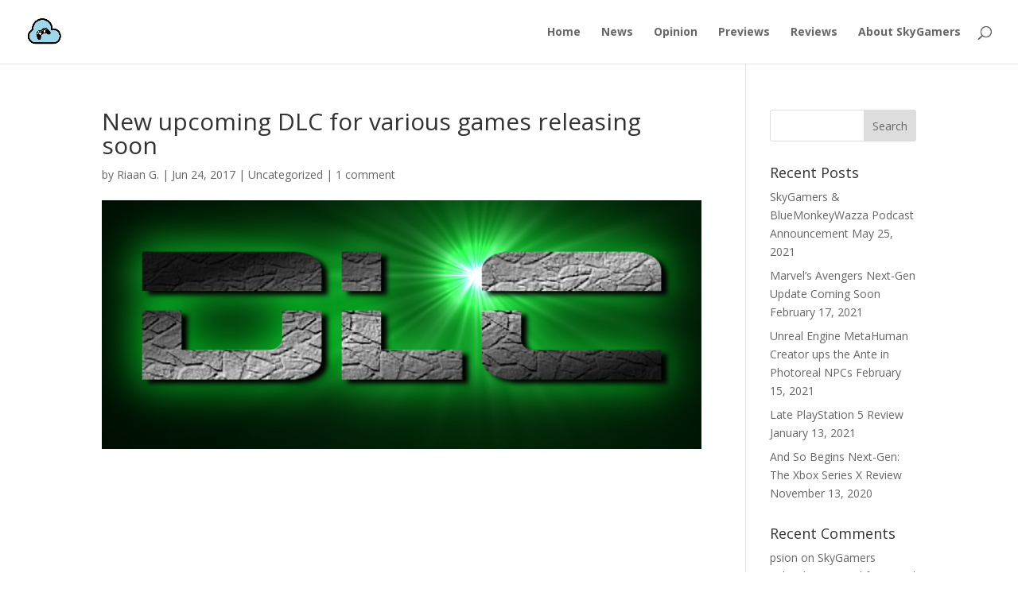

--- FILE ---
content_type: text/html; charset=utf-8
request_url: https://www.google.com/recaptcha/api2/anchor?ar=1&k=6Lee7ggUAAAAAE06gqKfe7936OeDchWaLZd-WC3L&co=aHR0cDovL3d3dy5za3lnYW1lcnMuY28uemE6ODA.&hl=en&type=image&v=N67nZn4AqZkNcbeMu4prBgzg&theme=light&size=normal&anchor-ms=20000&execute-ms=30000&cb=2deycbqv8i4o
body_size: 49456
content:
<!DOCTYPE HTML><html dir="ltr" lang="en"><head><meta http-equiv="Content-Type" content="text/html; charset=UTF-8">
<meta http-equiv="X-UA-Compatible" content="IE=edge">
<title>reCAPTCHA</title>
<style type="text/css">
/* cyrillic-ext */
@font-face {
  font-family: 'Roboto';
  font-style: normal;
  font-weight: 400;
  font-stretch: 100%;
  src: url(//fonts.gstatic.com/s/roboto/v48/KFO7CnqEu92Fr1ME7kSn66aGLdTylUAMa3GUBHMdazTgWw.woff2) format('woff2');
  unicode-range: U+0460-052F, U+1C80-1C8A, U+20B4, U+2DE0-2DFF, U+A640-A69F, U+FE2E-FE2F;
}
/* cyrillic */
@font-face {
  font-family: 'Roboto';
  font-style: normal;
  font-weight: 400;
  font-stretch: 100%;
  src: url(//fonts.gstatic.com/s/roboto/v48/KFO7CnqEu92Fr1ME7kSn66aGLdTylUAMa3iUBHMdazTgWw.woff2) format('woff2');
  unicode-range: U+0301, U+0400-045F, U+0490-0491, U+04B0-04B1, U+2116;
}
/* greek-ext */
@font-face {
  font-family: 'Roboto';
  font-style: normal;
  font-weight: 400;
  font-stretch: 100%;
  src: url(//fonts.gstatic.com/s/roboto/v48/KFO7CnqEu92Fr1ME7kSn66aGLdTylUAMa3CUBHMdazTgWw.woff2) format('woff2');
  unicode-range: U+1F00-1FFF;
}
/* greek */
@font-face {
  font-family: 'Roboto';
  font-style: normal;
  font-weight: 400;
  font-stretch: 100%;
  src: url(//fonts.gstatic.com/s/roboto/v48/KFO7CnqEu92Fr1ME7kSn66aGLdTylUAMa3-UBHMdazTgWw.woff2) format('woff2');
  unicode-range: U+0370-0377, U+037A-037F, U+0384-038A, U+038C, U+038E-03A1, U+03A3-03FF;
}
/* math */
@font-face {
  font-family: 'Roboto';
  font-style: normal;
  font-weight: 400;
  font-stretch: 100%;
  src: url(//fonts.gstatic.com/s/roboto/v48/KFO7CnqEu92Fr1ME7kSn66aGLdTylUAMawCUBHMdazTgWw.woff2) format('woff2');
  unicode-range: U+0302-0303, U+0305, U+0307-0308, U+0310, U+0312, U+0315, U+031A, U+0326-0327, U+032C, U+032F-0330, U+0332-0333, U+0338, U+033A, U+0346, U+034D, U+0391-03A1, U+03A3-03A9, U+03B1-03C9, U+03D1, U+03D5-03D6, U+03F0-03F1, U+03F4-03F5, U+2016-2017, U+2034-2038, U+203C, U+2040, U+2043, U+2047, U+2050, U+2057, U+205F, U+2070-2071, U+2074-208E, U+2090-209C, U+20D0-20DC, U+20E1, U+20E5-20EF, U+2100-2112, U+2114-2115, U+2117-2121, U+2123-214F, U+2190, U+2192, U+2194-21AE, U+21B0-21E5, U+21F1-21F2, U+21F4-2211, U+2213-2214, U+2216-22FF, U+2308-230B, U+2310, U+2319, U+231C-2321, U+2336-237A, U+237C, U+2395, U+239B-23B7, U+23D0, U+23DC-23E1, U+2474-2475, U+25AF, U+25B3, U+25B7, U+25BD, U+25C1, U+25CA, U+25CC, U+25FB, U+266D-266F, U+27C0-27FF, U+2900-2AFF, U+2B0E-2B11, U+2B30-2B4C, U+2BFE, U+3030, U+FF5B, U+FF5D, U+1D400-1D7FF, U+1EE00-1EEFF;
}
/* symbols */
@font-face {
  font-family: 'Roboto';
  font-style: normal;
  font-weight: 400;
  font-stretch: 100%;
  src: url(//fonts.gstatic.com/s/roboto/v48/KFO7CnqEu92Fr1ME7kSn66aGLdTylUAMaxKUBHMdazTgWw.woff2) format('woff2');
  unicode-range: U+0001-000C, U+000E-001F, U+007F-009F, U+20DD-20E0, U+20E2-20E4, U+2150-218F, U+2190, U+2192, U+2194-2199, U+21AF, U+21E6-21F0, U+21F3, U+2218-2219, U+2299, U+22C4-22C6, U+2300-243F, U+2440-244A, U+2460-24FF, U+25A0-27BF, U+2800-28FF, U+2921-2922, U+2981, U+29BF, U+29EB, U+2B00-2BFF, U+4DC0-4DFF, U+FFF9-FFFB, U+10140-1018E, U+10190-1019C, U+101A0, U+101D0-101FD, U+102E0-102FB, U+10E60-10E7E, U+1D2C0-1D2D3, U+1D2E0-1D37F, U+1F000-1F0FF, U+1F100-1F1AD, U+1F1E6-1F1FF, U+1F30D-1F30F, U+1F315, U+1F31C, U+1F31E, U+1F320-1F32C, U+1F336, U+1F378, U+1F37D, U+1F382, U+1F393-1F39F, U+1F3A7-1F3A8, U+1F3AC-1F3AF, U+1F3C2, U+1F3C4-1F3C6, U+1F3CA-1F3CE, U+1F3D4-1F3E0, U+1F3ED, U+1F3F1-1F3F3, U+1F3F5-1F3F7, U+1F408, U+1F415, U+1F41F, U+1F426, U+1F43F, U+1F441-1F442, U+1F444, U+1F446-1F449, U+1F44C-1F44E, U+1F453, U+1F46A, U+1F47D, U+1F4A3, U+1F4B0, U+1F4B3, U+1F4B9, U+1F4BB, U+1F4BF, U+1F4C8-1F4CB, U+1F4D6, U+1F4DA, U+1F4DF, U+1F4E3-1F4E6, U+1F4EA-1F4ED, U+1F4F7, U+1F4F9-1F4FB, U+1F4FD-1F4FE, U+1F503, U+1F507-1F50B, U+1F50D, U+1F512-1F513, U+1F53E-1F54A, U+1F54F-1F5FA, U+1F610, U+1F650-1F67F, U+1F687, U+1F68D, U+1F691, U+1F694, U+1F698, U+1F6AD, U+1F6B2, U+1F6B9-1F6BA, U+1F6BC, U+1F6C6-1F6CF, U+1F6D3-1F6D7, U+1F6E0-1F6EA, U+1F6F0-1F6F3, U+1F6F7-1F6FC, U+1F700-1F7FF, U+1F800-1F80B, U+1F810-1F847, U+1F850-1F859, U+1F860-1F887, U+1F890-1F8AD, U+1F8B0-1F8BB, U+1F8C0-1F8C1, U+1F900-1F90B, U+1F93B, U+1F946, U+1F984, U+1F996, U+1F9E9, U+1FA00-1FA6F, U+1FA70-1FA7C, U+1FA80-1FA89, U+1FA8F-1FAC6, U+1FACE-1FADC, U+1FADF-1FAE9, U+1FAF0-1FAF8, U+1FB00-1FBFF;
}
/* vietnamese */
@font-face {
  font-family: 'Roboto';
  font-style: normal;
  font-weight: 400;
  font-stretch: 100%;
  src: url(//fonts.gstatic.com/s/roboto/v48/KFO7CnqEu92Fr1ME7kSn66aGLdTylUAMa3OUBHMdazTgWw.woff2) format('woff2');
  unicode-range: U+0102-0103, U+0110-0111, U+0128-0129, U+0168-0169, U+01A0-01A1, U+01AF-01B0, U+0300-0301, U+0303-0304, U+0308-0309, U+0323, U+0329, U+1EA0-1EF9, U+20AB;
}
/* latin-ext */
@font-face {
  font-family: 'Roboto';
  font-style: normal;
  font-weight: 400;
  font-stretch: 100%;
  src: url(//fonts.gstatic.com/s/roboto/v48/KFO7CnqEu92Fr1ME7kSn66aGLdTylUAMa3KUBHMdazTgWw.woff2) format('woff2');
  unicode-range: U+0100-02BA, U+02BD-02C5, U+02C7-02CC, U+02CE-02D7, U+02DD-02FF, U+0304, U+0308, U+0329, U+1D00-1DBF, U+1E00-1E9F, U+1EF2-1EFF, U+2020, U+20A0-20AB, U+20AD-20C0, U+2113, U+2C60-2C7F, U+A720-A7FF;
}
/* latin */
@font-face {
  font-family: 'Roboto';
  font-style: normal;
  font-weight: 400;
  font-stretch: 100%;
  src: url(//fonts.gstatic.com/s/roboto/v48/KFO7CnqEu92Fr1ME7kSn66aGLdTylUAMa3yUBHMdazQ.woff2) format('woff2');
  unicode-range: U+0000-00FF, U+0131, U+0152-0153, U+02BB-02BC, U+02C6, U+02DA, U+02DC, U+0304, U+0308, U+0329, U+2000-206F, U+20AC, U+2122, U+2191, U+2193, U+2212, U+2215, U+FEFF, U+FFFD;
}
/* cyrillic-ext */
@font-face {
  font-family: 'Roboto';
  font-style: normal;
  font-weight: 500;
  font-stretch: 100%;
  src: url(//fonts.gstatic.com/s/roboto/v48/KFO7CnqEu92Fr1ME7kSn66aGLdTylUAMa3GUBHMdazTgWw.woff2) format('woff2');
  unicode-range: U+0460-052F, U+1C80-1C8A, U+20B4, U+2DE0-2DFF, U+A640-A69F, U+FE2E-FE2F;
}
/* cyrillic */
@font-face {
  font-family: 'Roboto';
  font-style: normal;
  font-weight: 500;
  font-stretch: 100%;
  src: url(//fonts.gstatic.com/s/roboto/v48/KFO7CnqEu92Fr1ME7kSn66aGLdTylUAMa3iUBHMdazTgWw.woff2) format('woff2');
  unicode-range: U+0301, U+0400-045F, U+0490-0491, U+04B0-04B1, U+2116;
}
/* greek-ext */
@font-face {
  font-family: 'Roboto';
  font-style: normal;
  font-weight: 500;
  font-stretch: 100%;
  src: url(//fonts.gstatic.com/s/roboto/v48/KFO7CnqEu92Fr1ME7kSn66aGLdTylUAMa3CUBHMdazTgWw.woff2) format('woff2');
  unicode-range: U+1F00-1FFF;
}
/* greek */
@font-face {
  font-family: 'Roboto';
  font-style: normal;
  font-weight: 500;
  font-stretch: 100%;
  src: url(//fonts.gstatic.com/s/roboto/v48/KFO7CnqEu92Fr1ME7kSn66aGLdTylUAMa3-UBHMdazTgWw.woff2) format('woff2');
  unicode-range: U+0370-0377, U+037A-037F, U+0384-038A, U+038C, U+038E-03A1, U+03A3-03FF;
}
/* math */
@font-face {
  font-family: 'Roboto';
  font-style: normal;
  font-weight: 500;
  font-stretch: 100%;
  src: url(//fonts.gstatic.com/s/roboto/v48/KFO7CnqEu92Fr1ME7kSn66aGLdTylUAMawCUBHMdazTgWw.woff2) format('woff2');
  unicode-range: U+0302-0303, U+0305, U+0307-0308, U+0310, U+0312, U+0315, U+031A, U+0326-0327, U+032C, U+032F-0330, U+0332-0333, U+0338, U+033A, U+0346, U+034D, U+0391-03A1, U+03A3-03A9, U+03B1-03C9, U+03D1, U+03D5-03D6, U+03F0-03F1, U+03F4-03F5, U+2016-2017, U+2034-2038, U+203C, U+2040, U+2043, U+2047, U+2050, U+2057, U+205F, U+2070-2071, U+2074-208E, U+2090-209C, U+20D0-20DC, U+20E1, U+20E5-20EF, U+2100-2112, U+2114-2115, U+2117-2121, U+2123-214F, U+2190, U+2192, U+2194-21AE, U+21B0-21E5, U+21F1-21F2, U+21F4-2211, U+2213-2214, U+2216-22FF, U+2308-230B, U+2310, U+2319, U+231C-2321, U+2336-237A, U+237C, U+2395, U+239B-23B7, U+23D0, U+23DC-23E1, U+2474-2475, U+25AF, U+25B3, U+25B7, U+25BD, U+25C1, U+25CA, U+25CC, U+25FB, U+266D-266F, U+27C0-27FF, U+2900-2AFF, U+2B0E-2B11, U+2B30-2B4C, U+2BFE, U+3030, U+FF5B, U+FF5D, U+1D400-1D7FF, U+1EE00-1EEFF;
}
/* symbols */
@font-face {
  font-family: 'Roboto';
  font-style: normal;
  font-weight: 500;
  font-stretch: 100%;
  src: url(//fonts.gstatic.com/s/roboto/v48/KFO7CnqEu92Fr1ME7kSn66aGLdTylUAMaxKUBHMdazTgWw.woff2) format('woff2');
  unicode-range: U+0001-000C, U+000E-001F, U+007F-009F, U+20DD-20E0, U+20E2-20E4, U+2150-218F, U+2190, U+2192, U+2194-2199, U+21AF, U+21E6-21F0, U+21F3, U+2218-2219, U+2299, U+22C4-22C6, U+2300-243F, U+2440-244A, U+2460-24FF, U+25A0-27BF, U+2800-28FF, U+2921-2922, U+2981, U+29BF, U+29EB, U+2B00-2BFF, U+4DC0-4DFF, U+FFF9-FFFB, U+10140-1018E, U+10190-1019C, U+101A0, U+101D0-101FD, U+102E0-102FB, U+10E60-10E7E, U+1D2C0-1D2D3, U+1D2E0-1D37F, U+1F000-1F0FF, U+1F100-1F1AD, U+1F1E6-1F1FF, U+1F30D-1F30F, U+1F315, U+1F31C, U+1F31E, U+1F320-1F32C, U+1F336, U+1F378, U+1F37D, U+1F382, U+1F393-1F39F, U+1F3A7-1F3A8, U+1F3AC-1F3AF, U+1F3C2, U+1F3C4-1F3C6, U+1F3CA-1F3CE, U+1F3D4-1F3E0, U+1F3ED, U+1F3F1-1F3F3, U+1F3F5-1F3F7, U+1F408, U+1F415, U+1F41F, U+1F426, U+1F43F, U+1F441-1F442, U+1F444, U+1F446-1F449, U+1F44C-1F44E, U+1F453, U+1F46A, U+1F47D, U+1F4A3, U+1F4B0, U+1F4B3, U+1F4B9, U+1F4BB, U+1F4BF, U+1F4C8-1F4CB, U+1F4D6, U+1F4DA, U+1F4DF, U+1F4E3-1F4E6, U+1F4EA-1F4ED, U+1F4F7, U+1F4F9-1F4FB, U+1F4FD-1F4FE, U+1F503, U+1F507-1F50B, U+1F50D, U+1F512-1F513, U+1F53E-1F54A, U+1F54F-1F5FA, U+1F610, U+1F650-1F67F, U+1F687, U+1F68D, U+1F691, U+1F694, U+1F698, U+1F6AD, U+1F6B2, U+1F6B9-1F6BA, U+1F6BC, U+1F6C6-1F6CF, U+1F6D3-1F6D7, U+1F6E0-1F6EA, U+1F6F0-1F6F3, U+1F6F7-1F6FC, U+1F700-1F7FF, U+1F800-1F80B, U+1F810-1F847, U+1F850-1F859, U+1F860-1F887, U+1F890-1F8AD, U+1F8B0-1F8BB, U+1F8C0-1F8C1, U+1F900-1F90B, U+1F93B, U+1F946, U+1F984, U+1F996, U+1F9E9, U+1FA00-1FA6F, U+1FA70-1FA7C, U+1FA80-1FA89, U+1FA8F-1FAC6, U+1FACE-1FADC, U+1FADF-1FAE9, U+1FAF0-1FAF8, U+1FB00-1FBFF;
}
/* vietnamese */
@font-face {
  font-family: 'Roboto';
  font-style: normal;
  font-weight: 500;
  font-stretch: 100%;
  src: url(//fonts.gstatic.com/s/roboto/v48/KFO7CnqEu92Fr1ME7kSn66aGLdTylUAMa3OUBHMdazTgWw.woff2) format('woff2');
  unicode-range: U+0102-0103, U+0110-0111, U+0128-0129, U+0168-0169, U+01A0-01A1, U+01AF-01B0, U+0300-0301, U+0303-0304, U+0308-0309, U+0323, U+0329, U+1EA0-1EF9, U+20AB;
}
/* latin-ext */
@font-face {
  font-family: 'Roboto';
  font-style: normal;
  font-weight: 500;
  font-stretch: 100%;
  src: url(//fonts.gstatic.com/s/roboto/v48/KFO7CnqEu92Fr1ME7kSn66aGLdTylUAMa3KUBHMdazTgWw.woff2) format('woff2');
  unicode-range: U+0100-02BA, U+02BD-02C5, U+02C7-02CC, U+02CE-02D7, U+02DD-02FF, U+0304, U+0308, U+0329, U+1D00-1DBF, U+1E00-1E9F, U+1EF2-1EFF, U+2020, U+20A0-20AB, U+20AD-20C0, U+2113, U+2C60-2C7F, U+A720-A7FF;
}
/* latin */
@font-face {
  font-family: 'Roboto';
  font-style: normal;
  font-weight: 500;
  font-stretch: 100%;
  src: url(//fonts.gstatic.com/s/roboto/v48/KFO7CnqEu92Fr1ME7kSn66aGLdTylUAMa3yUBHMdazQ.woff2) format('woff2');
  unicode-range: U+0000-00FF, U+0131, U+0152-0153, U+02BB-02BC, U+02C6, U+02DA, U+02DC, U+0304, U+0308, U+0329, U+2000-206F, U+20AC, U+2122, U+2191, U+2193, U+2212, U+2215, U+FEFF, U+FFFD;
}
/* cyrillic-ext */
@font-face {
  font-family: 'Roboto';
  font-style: normal;
  font-weight: 900;
  font-stretch: 100%;
  src: url(//fonts.gstatic.com/s/roboto/v48/KFO7CnqEu92Fr1ME7kSn66aGLdTylUAMa3GUBHMdazTgWw.woff2) format('woff2');
  unicode-range: U+0460-052F, U+1C80-1C8A, U+20B4, U+2DE0-2DFF, U+A640-A69F, U+FE2E-FE2F;
}
/* cyrillic */
@font-face {
  font-family: 'Roboto';
  font-style: normal;
  font-weight: 900;
  font-stretch: 100%;
  src: url(//fonts.gstatic.com/s/roboto/v48/KFO7CnqEu92Fr1ME7kSn66aGLdTylUAMa3iUBHMdazTgWw.woff2) format('woff2');
  unicode-range: U+0301, U+0400-045F, U+0490-0491, U+04B0-04B1, U+2116;
}
/* greek-ext */
@font-face {
  font-family: 'Roboto';
  font-style: normal;
  font-weight: 900;
  font-stretch: 100%;
  src: url(//fonts.gstatic.com/s/roboto/v48/KFO7CnqEu92Fr1ME7kSn66aGLdTylUAMa3CUBHMdazTgWw.woff2) format('woff2');
  unicode-range: U+1F00-1FFF;
}
/* greek */
@font-face {
  font-family: 'Roboto';
  font-style: normal;
  font-weight: 900;
  font-stretch: 100%;
  src: url(//fonts.gstatic.com/s/roboto/v48/KFO7CnqEu92Fr1ME7kSn66aGLdTylUAMa3-UBHMdazTgWw.woff2) format('woff2');
  unicode-range: U+0370-0377, U+037A-037F, U+0384-038A, U+038C, U+038E-03A1, U+03A3-03FF;
}
/* math */
@font-face {
  font-family: 'Roboto';
  font-style: normal;
  font-weight: 900;
  font-stretch: 100%;
  src: url(//fonts.gstatic.com/s/roboto/v48/KFO7CnqEu92Fr1ME7kSn66aGLdTylUAMawCUBHMdazTgWw.woff2) format('woff2');
  unicode-range: U+0302-0303, U+0305, U+0307-0308, U+0310, U+0312, U+0315, U+031A, U+0326-0327, U+032C, U+032F-0330, U+0332-0333, U+0338, U+033A, U+0346, U+034D, U+0391-03A1, U+03A3-03A9, U+03B1-03C9, U+03D1, U+03D5-03D6, U+03F0-03F1, U+03F4-03F5, U+2016-2017, U+2034-2038, U+203C, U+2040, U+2043, U+2047, U+2050, U+2057, U+205F, U+2070-2071, U+2074-208E, U+2090-209C, U+20D0-20DC, U+20E1, U+20E5-20EF, U+2100-2112, U+2114-2115, U+2117-2121, U+2123-214F, U+2190, U+2192, U+2194-21AE, U+21B0-21E5, U+21F1-21F2, U+21F4-2211, U+2213-2214, U+2216-22FF, U+2308-230B, U+2310, U+2319, U+231C-2321, U+2336-237A, U+237C, U+2395, U+239B-23B7, U+23D0, U+23DC-23E1, U+2474-2475, U+25AF, U+25B3, U+25B7, U+25BD, U+25C1, U+25CA, U+25CC, U+25FB, U+266D-266F, U+27C0-27FF, U+2900-2AFF, U+2B0E-2B11, U+2B30-2B4C, U+2BFE, U+3030, U+FF5B, U+FF5D, U+1D400-1D7FF, U+1EE00-1EEFF;
}
/* symbols */
@font-face {
  font-family: 'Roboto';
  font-style: normal;
  font-weight: 900;
  font-stretch: 100%;
  src: url(//fonts.gstatic.com/s/roboto/v48/KFO7CnqEu92Fr1ME7kSn66aGLdTylUAMaxKUBHMdazTgWw.woff2) format('woff2');
  unicode-range: U+0001-000C, U+000E-001F, U+007F-009F, U+20DD-20E0, U+20E2-20E4, U+2150-218F, U+2190, U+2192, U+2194-2199, U+21AF, U+21E6-21F0, U+21F3, U+2218-2219, U+2299, U+22C4-22C6, U+2300-243F, U+2440-244A, U+2460-24FF, U+25A0-27BF, U+2800-28FF, U+2921-2922, U+2981, U+29BF, U+29EB, U+2B00-2BFF, U+4DC0-4DFF, U+FFF9-FFFB, U+10140-1018E, U+10190-1019C, U+101A0, U+101D0-101FD, U+102E0-102FB, U+10E60-10E7E, U+1D2C0-1D2D3, U+1D2E0-1D37F, U+1F000-1F0FF, U+1F100-1F1AD, U+1F1E6-1F1FF, U+1F30D-1F30F, U+1F315, U+1F31C, U+1F31E, U+1F320-1F32C, U+1F336, U+1F378, U+1F37D, U+1F382, U+1F393-1F39F, U+1F3A7-1F3A8, U+1F3AC-1F3AF, U+1F3C2, U+1F3C4-1F3C6, U+1F3CA-1F3CE, U+1F3D4-1F3E0, U+1F3ED, U+1F3F1-1F3F3, U+1F3F5-1F3F7, U+1F408, U+1F415, U+1F41F, U+1F426, U+1F43F, U+1F441-1F442, U+1F444, U+1F446-1F449, U+1F44C-1F44E, U+1F453, U+1F46A, U+1F47D, U+1F4A3, U+1F4B0, U+1F4B3, U+1F4B9, U+1F4BB, U+1F4BF, U+1F4C8-1F4CB, U+1F4D6, U+1F4DA, U+1F4DF, U+1F4E3-1F4E6, U+1F4EA-1F4ED, U+1F4F7, U+1F4F9-1F4FB, U+1F4FD-1F4FE, U+1F503, U+1F507-1F50B, U+1F50D, U+1F512-1F513, U+1F53E-1F54A, U+1F54F-1F5FA, U+1F610, U+1F650-1F67F, U+1F687, U+1F68D, U+1F691, U+1F694, U+1F698, U+1F6AD, U+1F6B2, U+1F6B9-1F6BA, U+1F6BC, U+1F6C6-1F6CF, U+1F6D3-1F6D7, U+1F6E0-1F6EA, U+1F6F0-1F6F3, U+1F6F7-1F6FC, U+1F700-1F7FF, U+1F800-1F80B, U+1F810-1F847, U+1F850-1F859, U+1F860-1F887, U+1F890-1F8AD, U+1F8B0-1F8BB, U+1F8C0-1F8C1, U+1F900-1F90B, U+1F93B, U+1F946, U+1F984, U+1F996, U+1F9E9, U+1FA00-1FA6F, U+1FA70-1FA7C, U+1FA80-1FA89, U+1FA8F-1FAC6, U+1FACE-1FADC, U+1FADF-1FAE9, U+1FAF0-1FAF8, U+1FB00-1FBFF;
}
/* vietnamese */
@font-face {
  font-family: 'Roboto';
  font-style: normal;
  font-weight: 900;
  font-stretch: 100%;
  src: url(//fonts.gstatic.com/s/roboto/v48/KFO7CnqEu92Fr1ME7kSn66aGLdTylUAMa3OUBHMdazTgWw.woff2) format('woff2');
  unicode-range: U+0102-0103, U+0110-0111, U+0128-0129, U+0168-0169, U+01A0-01A1, U+01AF-01B0, U+0300-0301, U+0303-0304, U+0308-0309, U+0323, U+0329, U+1EA0-1EF9, U+20AB;
}
/* latin-ext */
@font-face {
  font-family: 'Roboto';
  font-style: normal;
  font-weight: 900;
  font-stretch: 100%;
  src: url(//fonts.gstatic.com/s/roboto/v48/KFO7CnqEu92Fr1ME7kSn66aGLdTylUAMa3KUBHMdazTgWw.woff2) format('woff2');
  unicode-range: U+0100-02BA, U+02BD-02C5, U+02C7-02CC, U+02CE-02D7, U+02DD-02FF, U+0304, U+0308, U+0329, U+1D00-1DBF, U+1E00-1E9F, U+1EF2-1EFF, U+2020, U+20A0-20AB, U+20AD-20C0, U+2113, U+2C60-2C7F, U+A720-A7FF;
}
/* latin */
@font-face {
  font-family: 'Roboto';
  font-style: normal;
  font-weight: 900;
  font-stretch: 100%;
  src: url(//fonts.gstatic.com/s/roboto/v48/KFO7CnqEu92Fr1ME7kSn66aGLdTylUAMa3yUBHMdazQ.woff2) format('woff2');
  unicode-range: U+0000-00FF, U+0131, U+0152-0153, U+02BB-02BC, U+02C6, U+02DA, U+02DC, U+0304, U+0308, U+0329, U+2000-206F, U+20AC, U+2122, U+2191, U+2193, U+2212, U+2215, U+FEFF, U+FFFD;
}

</style>
<link rel="stylesheet" type="text/css" href="https://www.gstatic.com/recaptcha/releases/N67nZn4AqZkNcbeMu4prBgzg/styles__ltr.css">
<script nonce="N2rQVrlJRBAdG2H5UGzaOg" type="text/javascript">window['__recaptcha_api'] = 'https://www.google.com/recaptcha/api2/';</script>
<script type="text/javascript" src="https://www.gstatic.com/recaptcha/releases/N67nZn4AqZkNcbeMu4prBgzg/recaptcha__en.js" nonce="N2rQVrlJRBAdG2H5UGzaOg">
      
    </script></head>
<body><div id="rc-anchor-alert" class="rc-anchor-alert"></div>
<input type="hidden" id="recaptcha-token" value="[base64]">
<script type="text/javascript" nonce="N2rQVrlJRBAdG2H5UGzaOg">
      recaptcha.anchor.Main.init("[\x22ainput\x22,[\x22bgdata\x22,\x22\x22,\[base64]/[base64]/[base64]/ZyhXLGgpOnEoW04sMjEsbF0sVywwKSxoKSxmYWxzZSxmYWxzZSl9Y2F0Y2goayl7RygzNTgsVyk/[base64]/[base64]/[base64]/[base64]/[base64]/[base64]/[base64]/bmV3IEJbT10oRFswXSk6dz09Mj9uZXcgQltPXShEWzBdLERbMV0pOnc9PTM/bmV3IEJbT10oRFswXSxEWzFdLERbMl0pOnc9PTQ/[base64]/[base64]/[base64]/[base64]/[base64]\\u003d\x22,\[base64]\x22,\x22w7svw4BVDcOuGirDiFHDmMOmwr8lw4EVw6g4w4ofeSxFA8K/IsKbwpUjGl7DpxXDmcOVQ3YlEsK+OGZmw4sVw5HDicOqw7zCucK0BMKATsOKX1TDvcK2J8KQw6LCncOSNcOPwqXCl1PDg2/DrQrDqio5LcKYB8O1WhfDgcKLHVwbw4zChD7CjmkswpXDvMKcw4Qwwq3CuMOAOcKKNMKXAsOGwrMjOz7CqU1HYg7CmcO8ahE/P8KDwoscwqMlQcOMw4pXw71iwqhTVcOwO8K8w7NeRTZuw5xXwoHCucO+YcOjZT3CpMOUw5dOw7/DjcKPf8O9w5PDq8OSwrQ+w77CpsO/BEXDk3wzwqPDtMOHZ2Jdc8OYC0fDi8Kewqhww4HDjMOTwp88wqTDtEpow7FgwoI/wqsaXRTCiWnCiVrClFzCqMOIdELChXVRbsKhaCPCjsOgw7AJDBJxYXl/LMOUw7DCucOGLnjDixQPGlMMYHLCjhlLUgs/XQUsUcKUPnzDp8O3IMKswqXDjcKsQE8+RRjCtMOYdcKaw5/Dtk3DhlPDpcOfwrDCjT9YCMKzwqfCgi/CinfCqsKWwojDmsOKT3NrMH3DskUbQwVEI8OYwprCq3h6U1ZzbAvCvcKcRsOTfMOWC8KMP8OjwoZQKgXDtsO0HVTDssKVw5gCPcOVw5d4wozCtndKwojDgFU4I8OUbsOdXsOKWlfCiG/DpytSwpXDuR/Co3UyFWfDq8K2OcOkWy/DrGxqKcKVwrJsMgnClxZLw5puw5rCncO5wqN5XWzCox/CvSgGw63Dkj0Xwq/[base64]/Py0UTCIfw47Cr3V4w4/DpcKiwphqwp85wrjCoizCu8ORVsKIwpNoewMWFsO8wp4jw5jCpMOOwrZ0AsKRIcOhSknDvMKWw7zDvwnCo8KdXMOPYsOQL21XdDkdwo5ew6JYw7fDtS/ChRkmLcOidzjDilsXVcOvw4nChEhUwrnClxdFVVbCknLDiCpBw49ZCMOISzJsw4c4JAlkwp/CjAzDlcO9w5xLIMOROMOBHMKBw40jC8K/w7DDu8OwTsKAw7PCkMOCBUjDjMKiw6ghF2rCvCzDqzoDD8OyYm8hw5XCt2LCj8OzHkHCk1Vaw7VQwqXCgcK1woHCsMKGXzzComHCoMOXw5/CtMOITcOiw44Xwq3Cj8KPDh0OZQQ8McKUwqXCo2PDqEvCrGUawp0Owq7CpMOCDcK5KAHDqGUMWMO/[base64]/[base64]/DiXh8w5jClsK/[base64]/CscKcIkYZw6E8K8OPaz1KccOWwqhDYcKDw4DDqlDCqcKNwqIkw49pC8Omw6IadG0YVTdPw6oXWTHDvlUpw7LDhsKpeGwLbMKbOsKMPyBuwoDConlQTDpPEcKnwqbDmigGwpQlw7RdEmLDmHbCmMK9CMKMwrHDscOzwpvDk8OtJj/Cn8KTdRjCqMODwo1EwrPDvsKzwrh+ZMOQwq9lwp8RwqnDt1Qmw6pFYMOhwqoaFMO5w5LCl8O6w4kxwovDtsOHcsKLw61uwo/Cgy4NOcOTw6Ymw4PCg1/CtUvDgBsxwpF+QXjCsHTDgzs8wpfDqMO0RTVXw4tCBWfCl8ODw5XCsSfDigHCpi3CusOjwolfw545w5nCllrCjMKgW8OAw70+aFdOw4kowpJ7eW9/VcKpw5Vawo/DhCEVwo/[base64]/w63DqXkUJCtFw73Do8KNNl/DpFvDvsOecSDCiMO1WcKywoPDlMO6w4fCk8K3woInw4wkwrEEw4LDpXbCsm/Dr3/[base64]/DiVNKwoxMEcO+M8Ohw77Cnx9rw5bDqXFcwrPCnsK9wq7DpcOlwrPCmgzDmShfw7LDjQHCosOQBUYcw5HDvcKUPCfCjsKGw5tGEkXDpmHCvMKUwoTCrjkrwoPCtTDCpMOCwpQowo0aw73DsjcdXMKLwq/[base64]/[base64]/[base64]/[base64]/w6oUH8OPw4LCqDfDm8KPw58nwqA6w5lFw6ojwo7DusOsw5vCoMO0I8K7w4EVw4nCpyY2ccO+M8KAw7LDsMO+wrbDnMKSfcKaw77CuHRTwrN9wo1ceBLDk3nDmxg/fz0Tw4wFOMOiNcKRw7dRP8KAPMOVQi4Aw6vCicKrw5XDlUHDiAjDj1hzw4V8wrJHwqjCowBawrvDgQg6BsKAwrZHwpTCscKWw78ywpYkKMKsWUHDrEV/BMKuNBAPwoTCmcOBbcKMMX4Kw5JYfsOOOcK1w6l3w5TCqcOcTwEQw6w2wovCiSLCu8OgWsOJHzvDrcOIw4Byw4oew7PDtH7DglZaw4gEDCDCj2QsPMKCw6nDuV49wq7CoMOjcR8qw5HCvsKjw6fDhMOlDwdOw4FUwp/CkR1iRUrDkkDCosKRwofDqCtsIsKANMOHwofDkEXCglLCv8KkM3sZw69ATXfDo8OlDcO/[base64]/[base64]/ClwYKf8O7B8KtayQJw4/DkMKGEn/Dj8Oaw71lZWrDoMKuw7Bja8KOVC3DulhJwqxzwr7Dn8KFW8Kuwo/[base64]/woTCqS8qwpDCpl/CmMKiwqU2TwnDnsOuwrrCh8Kbw6FNwrfDpU8xWD/Dri3CiGgaV3jDoQQBwqzCnhQGN8K6GFppJsKFwpvDosOGw6jChmNuXsKwKcKGM8OGw7MCIcK4LsOowqfDmWbCisORwpd+wrfDsR0CBmbCkcObwqxSI0wDw7R+w5clYMKdw4rCmDkiw6BBbTzDtMKtwq8Sw7/DqsOEcMKbXXVPKgJWaMO4wrnCmsKKXxZIw6E/w7DCs8O0w6sQw6XDrRogw4vDq2bCqGPCjMKJwoEkwr7Cv8OBwpwaw6/DksOFw6rDt8OpTcOvMUfCrlNwwp3DhsKFw5RMwpbDv8OJw4Q0EgbDqcKvw7slwqkkwrLCkwJTw7s4w4vDkkp3wrsHK1PCpsKww4ksG3IRwo/CgsOnGn4IMsKYw79Aw41kUxZddMOtw7QEGUB5HhMawrIDW8O4w4EPwpccw5HDo8KOw4xYYcKfETTCrMOGw73CgMKew7hKCsOvAcOSw4TCgEJXJcKRw5bDmsKcwp0Owq7CijoyVMKveR5UGcKaw7INRcK9a8KWBAfCondbZMKuUC7Ch8OsNxXDt8KFw5nCgsKZEsO/wo/DiF/Cv8OYw7XDkBPDp1XCjMO0NMKDwoMReAxIwqQvDj00w7rCmsK0w7TDncKbw5rDqcKbwrhdQsKpw5rClcORwq4/UCXDtmgWE107w4oTw4BGw7PCuFfDp0UtHgjDo8OMUEjDkgjDq8KwMBDClMKSw7PCisKoOGVvEWY2CsOLw4wQJhPCgGB9w5fDmVt0w7Q0wrzDgMOgIsOfw63DisKvRlnCmMOkC8K6wqp+w7jDh8K0SELDr3lBw7XDoXReQMK7Gxp0w4TCmMKrw5TDmsKRX0fCqmR/[base64]/DocKNwoJ/[base64]/[base64]/[base64]/RMO/woLCsnpaRMOwT8OswrVCN3XDjH3Di1DDq2zDhcKnw5Jcw5LDt8Oaw5FqCjvCgyzDpBdDw6gcfUvCkEzDucKZw5R8HGJ+wpDCtcKXw5zDs8KlLgJbw5xQwqR3ORNuOcKuWBDDksOrw5HCs8Ofwq/[base64]/CtHkYw6LDkS/Cg8OcwqAyLnvCrGZOwr5UwrYRO8OJZcOSwq0pw7p4w7RIwq5tYFLDhgPCqQ/DoFNWw5/Dl8KUHsOTw4PDq8OMwozDmsKew5/[base64]/DoV/CkMObIE3CuMKdchogw5UUw7fClFPDt23CjcK5w5UHD1fDulfDr8KBbcObbcOHZMOxWyzDq1JvwpJfRsOeNDB8WyQXw5fCvsOcDnrCn8Ojw6XDiMOTAVkkQzvDosOqXsOmWjo0H0BGwpLCjRt6w4rDv8OaC1c1w4/Cu8K1wrFuw5Afw7/CiFw2w6MCGGoWw6zDpsKkw5HCr2DDkxpBaMOnNcOCwpfDgMOBw5QBPn13RTszQMKeesKANcKPKHjDjsOVYcKgOcODwrrDmRLDhSU9PB4lw6rDvsKUDgbCiMO/[base64]/CrF/Cn8Kkw4/CucKcwoUPw7hADsO1w6bClcKlf0XCkjNuwoPDoUtmw5cafMOUeMKXBgkTwrtdecOnwrHCt8O8MsO/I8KWwopEalzCpMK1CsK+dMKAFk0qwo5mw7QaQcO7wqPCo8OkwqpdNcKfcAcWw7UJw63CqFnDssKRw74/wqbDtsKxCsKjHcK6chB2woJ/KHnDs8KRX2pLw6LDpcKuOMKqMU7Cs1/[base64]/CkR7DuxrCmMOeT2fCocOHAcKzwqTChlzCksKfw65lLMKAw4EQVMOML8KkwpFLAMKOw6nDncKqWzHDqlTDvlkQwrgPTWUwHUfDrG3CjsKrDg9AwpIUwr1bwqjDo8Kcw61ZDsK4w60qwopdw7PDognDrTfDr8KGwr/[base64]/DvMKCwqslw7RXwqzCnlXDq8O8R8Ouw7s/OsOXXcK2w7LDlVY+fsO/FlvCqC3DlCk4bMONw7fCtkMSc8KQwo1lBMO/RD3CkMKOYcKpY8OCN3vCosOlN8K7AWEoS23CmMK8JMKDwo1bJkRLw5EodsKmw6/Dq8OHKsKhwo5fZX/Ct1DChXtXKsOgDcOSw5TDpAfDicOXGsOgXiTCpsOjGVA2ShXCrBTCvsOjw4PDki7DuWJvw5l0YjsCDV1zfcKewofDgTvCjRPDj8Oew6EWwoFywp4aVcKEb8OywrhADSNNVFHDpnE+bsOMwpVkwrDCq8OHYsKQwovCn8OUwozCisO9GMKswoJreMOCwq7Cn8Oowo/[base64]/R8KtKcOZw7LDncO+wpt7G8KEwoEZAcKDb01ww5bCr8OFwqHDqwglb39wa8KGwrjDpjRywqAXF8OCw751ZMKJw5rDpEBmwowEwopfwpsjwp3CgF/CjMK2IiLCo03Dl8OgDkjCjMK9fTvChsOhY2YqwoDCr3bDncOTV8KGYzPDp8KCw6HDqMOGwqDDumpGUSd0HsKqOE9Jwr1efcOcwpVmJ21HwpvCph4JND5twq/DocOwHMOkw5Jkw4JRw4Mmw6HDlC9Xei93CW5sXmjCuMOOGywQBgzDonbDkDbDg8ObNk5POm4EZcKCworDmVtdIzMyw4vCjcO/MsOtw6cVbMOrYmkdI0nCk8KhDD7CrjlkbMKpw7nCmsK3I8KhWsOGAQnCscO9woHDo2LDq2xBF8KlwofDnMKMw415w41dw77CoknCiwZNKcKRwpzCtcK3dzchWMK2w7p9w7HDvVnCg8K8SWE4woomwpFEY8KbCChNesOoccK4w7jDnzc3wrZGwo3DpmM/wqw4w7/DvcKdJsKVw5XDiDp7wq9pNSk4w4XDh8K3w4fDusKGU3DDhkrCkcKdTDYxdlHDrsKHZsO2dQhmEF43U1fCpMOTFFMwC0hUwprDvATDgMOPw5cHw4LCul02wp1Iwo1ue1bDqsOHI8KswrzCksKORsK9YcOmHEh9GWl1CDVZwq/[base64]/fUs+dXJzfsOKJSk+w7RKfcKFw6hHw57CsjoUw7fCqMK0w4PDtsK4GMKbagZmPjIBJzvDgMOPY0NuIMKQWn/CjsK9w5LDqUITw4zCi8OWRjcMwpwcNMKOVcKoWjnCu8Ksw70rKlrDr8OxH8KGw44Fwr3DkjrCgT3Ds15Iw5EbwrLDjMOPwpIVcUHDl8OAwo/DkDldw5/Dj8OLLsK9w57DlTLDjcOXwpDCrsKiwp/[base64]/DlsOqw6bDpMOEwp7DozrCu10Lb8Otwo3Ch8OVfcKaw6ZPwqnDrcKHwqQTwrpJw5pKBsKkwpNBX8OxwpQ/w71AXsKvw4tJw4PDp1RdwoXDvsKnb1DCuDpmFQfCkMOxPcOcw4TCssOewrkQHnrDh8OXw4HCkcKeUMKSFHfCjFlww6d1w7LCicKewoXCusKOVMK6w7lTwrUmwobCg8OBa1tcY3REwoNNwoYDw7DCqMKDw4zDrF7DoG/[base64]/DtA8Tw7HChzklwqV7woFzwqfCr8OdF2LDsXZmHysJfRhPNsO9wrAhHsOPw7dkw6jDn8ObHMOLwpd3ED0nwrxAIDd0w4YqPcOxAAJswrzDncKpwqwTV8OsO8Ofw6rCm8KfwotZwq/Dr8KGWMOhwr3DqzjDgg9XAcOoCTfChSHCi2wobFrCmsK3w7Y1w65XCcOST3TDmMOrw5HDucK/S1bCscKOwppswrtaL3BqMsOafzJDwq/[base64]/DgsK/[base64]/DnQh8w7lPwpF7w7Ymw57DoSYlbcOrBsOUw6PCgcOCw5NPwp/DjcODw5TDtlQTwpsJw7LCsSfCu2nDqWXCqXrDksORw7nDhsKOX1dvwooIw7HDrnfClcKJwp7DkCJaOkTCvMOnQlMYD8KZQyo7wp/DuR3DjsKJCFvCmMO9N8O5w7/CjcKlw6fDtMK7wqnCpGJdwoMPIMKqw5ELwqwmwoTDp0PCk8KDeD/DtcOXLnrDkcO6dH1kUMKIeMK2wpPCjMO7w7PDvWpNNhTDjcKZwqcgwrvDlF/CtMK8w4bCpMOWwqk7wqXDk8KqTAvDrypmOzHDmCR1w4R/Cw7DuyXCicOtQD/DkMOfwowKLyVRPMOXMcKfw4DDtMKIwovCmkYNRG7CgsO6YcKvw5JAXVDCqMK2wozCoDgfWzLDosOrVMKtwoDCk2tiwqZHwozCnMOTa8OUw6PCoFvDkxUSw7XDnApuwr/Do8KdwoPCu8KqaMOTwrzChGrCoxfCmVVHwp7DsivCisOJQV5dHcOlw5bDun9oKxPChsO5EsKww7zDgm7DpcK2M8OgKXNSTMOZSsO1VCgrS8OYB8K4wqTCq8K0wqDDmAxww4RawrvDjMOSIMKKW8KcT8OhF8O8YMK+w4/[base64]/wq7Cv0pEwqRQUF/Cs8KgwogDwr9qeWpnw6DDiV1CwrZmwofDhyAueDRtw6Q6wrnCnmFSw5VEw7PDlnjDpMOQGMOcw4bDisOLUMObw6Enb8KLwpAywqgww5fDlcOLBF0gw6zCrMKGwoc/w5LDvCnCmcK1SynDpEkywo/DjsKOwq9Zw6cadMK8Zh95MkRkC8KlGMKnwp1jdB3CmcOyUHbCvsKrwqLDpsK/w68sc8K9NsODV8OzPWxgw4kOSiDCsMOPw5kHw4NfQSFWwoTCoinCncOew7lHw7NsF8OsO8KZwrgPw7Urwr3DkDHDvsK0OX1MwqnDrErCpWjChgLDlA3DjkzCpMK4woBHK8OoXWMUPsKAS8KEOTREBxfCgzHDsMKIw7/CqDJ4wpkaaS8Uw6YXwohUwozCmEDCmldAw6QBWWnChMKXw4LCusOvN1EGPcKeBWUKwoNqd8K9csOfXcKswpRVw5/CjMKuw7VEw7tYGcKqw6LCnCLDtStnw73CjcODOsKtwr9XD0nCrhzCvcKNQ8OzKMK/[base64]/UF0Ww7NKYsOFwoQGH8KgwqQdw6DDlXUgRMKKUFx1OsOkRHLCjVbCt8OqayrDqDclwpYUfW89w6PDkFLCkFp2TEU4wqnCjC1awpMhwr9Rw5c7KMKww77Dv1nDtcORw5jDn8OEw55RJsOawrY0wqEDwoEDZsOBLcOpw7nDuMK9w63Dg1PCoMO/[base64]/Cug93IcKAMMOfGsKgOcOJRh7CiG/Com3DtcKTPcOYG8KTw799VsKAaMOrwph5woF8K1UTesOVdm3Cg8KAw6rCvMKjw5bCusOoGsKnbcOXeMKROMOTwpdJwpDClSTCmnZ2R1vDscKQRRrDlXEcSE7CkWdewpVPKMKDaxPChghiw6IhworCq0LDg8Olw7wlw6w/w65bJmrDv8OXwoh+Wlluwo3CrzXCrcOcIMO2dMOewpzCjAlfGAk6ZzbCil7DjyfDqnnDr1opJSIiasKaLz3DmWjCq2PCo8Kmwp3DtsKiGsKPwrVLJMKZFsKGwqPCmEzDlDcaYMObwqMkMyZWWlxRNcOrWmXCrcOtw4U4w5Z5w6JCYgHDjyfDnsO/[base64]/wphCacOoeylJN8KAYmNPwocYwpjDiE96WmvDlyLDgcKGYsKNwrfCtGFYZ8OGwqBZcMKAMy3DlWkhY0MgH3XCq8Otw5rDv8KcwrTDpMOKWsKFRHwaw7jCvVpFwpc2bMKEen/CrcOpwojCj8O6wp7Cr8OsAsOLXMO/w6jDgDrCkcKbw7VPVBBgwpnDsMO3c8OOCMKLNMKqwqwzGh0qByNqdWjDhBfDrnXCr8KkwovCqWLCgcOeGcKpJMOoaQ9YwpESMQwew5UQw67ClcOowqgua0TDgcO3wp7CkWvDrsOMwrxEO8O4w55AL8O6SwfCvwVkwqVXWGLDg3vDiA/CsMOoEcOfC2/DusOcwrzDiFF1w4fCjsOTwqnCucO9QsKVDH9oP8K/w4xnATTCm1vCtF3DtsK4GlMkwrRDehF/[base64]/[base64]/wpN/[base64]/[base64]/wqjCi8O7wqt8P1HDmcOMw6YnZsK5w4A+wqU/w5bCrWTCh0NqwoLDlcOOw6luw68+DMKQX8KLw77CtQjCsQLDl3bDicKLX8OrNMOZOMK1A8ONw7BJw7HChcKVw7HCv8O0w7/DvsO1bjg0w6pbV8OzKBvDs8KeR2fDnUw9dsK5NcK6WsKfw55dw6gSw4Yaw5RuAlEuSjPCvmEQw4DDvcKGdnPDjjjDvcKHwos/woDChWTCqsKDTsKQJBBUBsOTVsKDCxPDj3XDtlBCT8KAw5zDtsKewqfCkwHDrMKnw5vDql7DqAhmw5YSw5E3wolrw7bDksKGw4nDpMOHwos7bTwqIF/[base64]/CiQNKwqjCsFoawrnDhw8zAy8tdwErZTtJw6coWcKpWsO1BQjDumbCkcKXw7o3fyjDhm52wrfDoMKjwobDqcKAw7HDssOSw7kuw5HCvXLCv8KNUcOJwqtpw5J5w4tjH8OVYRfDvTRWw7zCtcOeZ3bCiTxYwpQhGcO/w6vDrmvCgcOdaBjDisKQRXLDosOEPAfCrS3Dp3wEPMKPw74CwrbDi2rCg8OrwqTCvsKoL8OEwqtEwqrDgsOuwoZyw5bCtcKvQsOmw5UgcsK/Z1t/wqDCnsKrwoBwFHPDhR3CmSRcJydow5DDhsO7w5rCjcOvZsKTw6DCiX0ka8O/woQgwqnDncKEOjfDuMKsw43ChDYcwrPChFFrw5s7P8Ksw44iWcOHSsK+ccOaBMOgwpzDrl3Do8KzYVcRPG7Dv8ODS8KWMXomYx0Nw5R3wpVvdMOaw4o9bg1AP8ORcsOrw7LDuSPCi8OSwrrChjjDmyzCoMK/[base64]/DtFQWB8OZYEFIwpLDt8KUw7xJw73CrMKLXMOQw4TDqEvCicONbsOjw5XDil7Cm1XCh8OZwp0DwpfDh3HCgsO6aMOCJD/DlMObC8KaKcOAw5FTw6xww5ZbUErCixHCtwLCp8KvLQVJVQXDsnVwwpU/YAfCqsOlYAE8acKzw6prw4TClUXCq8Kmw6Vpw77DvsOYwrxZIsOlwqFhw6zDgsOQfHrCkjTDsMOYwrNlXDTChcOiPRXDmsOcEMOZYyBrJ8KLwqTDi8KcCXvDl8OewpQKR2TDrMO0Nw7CssK8TCfDv8KbwpVgwp7Dl2/[base64]/wrwGI8OkAcO5YMKxwrY9OsOaAMKGQcOYwpvCksKdYUwLeBBdMwtWwpJKwpfDgMKES8OYewvDvcKxT0kiVMOxAsOUwpvCjsKwcjhSw7LCrxPDp0rCp8OEwqTDrEZ2w6d6djLCuULDlsK/wp14NTUlLAfDo3fCoBjCoMKvbsKpwrTDkCN/[base64]/aVtewrgfS8KhLsKVwrgrwoV4PMO5w5Iqwr8BwqHCg8OhKDpaG8ONbR/CmFPCv8K3wpRgwrU3wqkRw5/CqcOMw4zClGPCsCbDm8OkcsK9JRY8Z2XDnjfDu8KUFV5QYG1mBzrDsQZwel1Tw6jCjsKCO8KxNxQ/w47Dr1bDvlvCgcOKw6XDiBIALMOEwrAIWsK9fhDCm27CisOcwr5fwrvDgE/CiMKXGGUhw7XDqcOcQcOyR8OTwr7DthDCrjFwDGfCu8Ouw6fDtsKSPCnDkcODwqXCj2J0XHLCrsONMMKSBWPDi8O6A8OFNHDDhsOtPMKDbS/CgcK4F8Ozwqoow79ywqDCtsOgO8K0w5Y6w7p7bUPCnsOuasKrwoLCn8O0wqVtw6PCocOgS0Q4wrvDqcO5woEXw7nDtMKuwoExwpTCsj7DnkFxOjtMw4hcwp/ChGrCjDLCpUh3R3d5WsO0FsO3woHCqWrCtD7CusOIIgIAa8OWRXBkwpUkRS4Hwpgdw5LDusK+w6PCosKAcSVyw5DCksONw7x+TcKFIgnCjMOTwowdwpQDCiDDusOaJD1GCDjDriPCtVEzw5Qjw5oYfsO4woNnL8Opwoxda8O1w41JPWsBbC5dwrXCngA/[base64]/[base64]/wpAlW3RJCxrDqhcBd3vCrx4uw7RmeGtTIMKhwpzDvMOYwpLCinDCrFLCnWR0UsOjJcK2wptjYVHCuncCw6R0wrLDsTF2w6HDlzbDs09cTxDCtH7DijhfwoUKOMK/bsKVP3/Cv8OQwofCvsOfwoXDh8OwWsKGTsOdwpNowq7DtMKWwoA/wo7DqsKxKkTCrg0xwrzCjBbCoUHDl8KywqE6w7fCp2rCn1hfcMOewqrCg8O+G13CtcKGw6c4w67CpAXDl8OyQsO7woTDnMKCwqtyF8OoJcKLw4nDihDDtcOkwqnCjhPDl2k8IsO/HMKUBMKdwo0Uw7LDtyECS8OKwpzCuX8YOcO2w5rDq8OYLMK+w7nDuMOBwoB/SikLwrEVCMOqw6bDuCJtwoXDiGfDrhTDlsK0wp4zNsK7w4JuNDYYw5rCsWk9W1U0AMKPZcOzZAHCi3rCo34/LTMxw5vDlVIWK8KKL8OrUzDDj1x/CsKMw6EIXsOlwqZeA8OswrLDkmRQWlFvRAcEG8KBw4rCvsK4W8KRwo1Jw5jCkgvCmDNKw47CjmXDjMKuwo0GwofDuGbCmnVjwokQw6vDrCoDwoYLw6zCkHPCmXlUa05oTjpZwqnCi8OzDMK3ehghfsOlwozCjMObwrDCqcOdwqNyBi/Clhc/w7IwA8Ofwq/[base64]/[base64]/RcOzw4UaZ8O+wohpwohaD8KQIiHDvxLCrMK+EDULw5oeODHDny1gwpnDgsOMcMONYMOqLsOZw7/CvcKUw4JQw7VrHArDlnElR3lPwqBrEcK4w5gAw6nDjUIqBcOqYgddWcKCwpTDkiQXwpUUFH/[base64]/[base64]/PsOKwqcsPWDDun3CuTXDhcKqJEXCgsOowqE7BhM2NHjDll/Cp8OnBRtxw5pqORHDqcK1w6hdw7U0bMKew6wHworCksO3w4QVO2d5ShzDk8KhFU/ChcKsw6rCh8KKw5EcAMO7fWtELhrDiMO2wohxMl7Cg8K/wo1uTjZIwqoaEGzDqBfDu2Elw6bCvEXCssKwCMKfw7UZw5gXHBBbQidXw6DDtx9tw6jCvQ7CvwNjWB/Cg8KxdFjCjsK0dcO5w4cOwo/CgGd+w4Mxw7BEw5/CnsOZd2fCtMKvw7fChgTDtMOQw4jDtMO0BMKqw4DDpCEubsOxw5NhOngIw4DDpybDvm0lCFzCrD3DrVEaFsOtEVsWw40Uw5NxwrTCgj/DujbClcKGSGxLdcOTdw7CqlEKPnUSw5/[base64]/Dn2nCr8OVJcOlw6E3wo90flXDsR7DijZMNT7CkmfCvMK2AjbDn3pGw4LCkcOjw6DCni9Fw55KEm3CrjR/w7bDoMOJU8O6WH4WCx/Ckh3CmcOfwr3Dp8ONwpvDmcOrwq15wrbCjMOEVkMZwrRxw6LCiX7DvsK/w5FkaMK2w6kuIcOpw70Jw6BWO0PDjcORGMOQDcKAwpzDn8OZw6ZoVmR9w6rDsFcfECfCrsOBADt2wr7DkMK4wqg7S8OWD3phM8OMHcOawonClcKtDMKkwr7Dp8K4c8KOYcO3HhQcw6wMaWM9GMKSfEFpVV/Cl8Khw7RTfC5yZMOxw47CmDleDDVwPMKew4TCqMO5wrDDg8KODMOzw4HDmMKmc3bCnMOvw4XCm8KvwpcOV8OHwrzCrknDvSHCsMOLw7vDg1/CtGo+JR8Qw7ICc8KxIsK4w7kOw64tw6rCicOqwrkQw77DlEEEw6kNWcKvJgXDhyVFw61Twqt1aTTDphchw7ARaMOGwpgGDMKCwq4Bw6NNd8KDQHsBKcKGR8K5dFw3w61xfEvDmsOQDMOtw4DClxrDsEHCsMOcw5nDpE0zbsOAw4vCucOoXMOGwqpbwq/DjcOIWMKwacOOwrzDncOuZXxbwoJ7FcO4JcOYw4/DtsKFDxBTQsKgf8OSw4RVwr/[base64]/CjUrDqMOUPsOSUjt4AFDCsMOJwoZ9w7Qmw7sYw4vDtMKLXcKzNMKuw7Z6bw4ORsOYSHMqwqYCHU8ewr4rwq92ZSwbFy4KwqbDngjDsmnDqcOhwqg8w5vCuxPDg8O/aSrDvQR7wqzCuB1LZzXDoyYUw6PDpHdiwojCncOTw4HDoA3Cg2jCnXBlSkcww4fCjmUuwpjCucK8wp/DjE8xwpI+FQ/ClQBBwrfCq8OaLyHCicO9YxbCsULCs8OrwqfCpcKjwq3Ds8OkUGzCjMKUEHYsMMK/w7fDgDo/[base64]/[base64]/CrnAnwrLDgx0Qw5EXw5EePMOAwp5cJcKnEMKywr1tGcOFOVDCpFnCh8KYw5FmIMK5wqDCmGXDqMKZLsObMMKewowdIQVOwoE9wrjCjcOmwq9SwrdsbUxfPjTCrMOydMKlw5nDqsKFw79Ww7gQLMKMRH/Do8KAwpzCi8OYw75GMsOYfifClsKfwpfDv1V9McKGJDTDh1DCgMOYek0vw55LM8O0wpDCh2V9AHFuwojCmzvDiMONw7fChj/[base64]/CtWTDoMOcw7/CjSjDhcONVHjCuMK4GB3Dp8KiwpQ0I8OJw5jCpGHDh8OgPMKqcsO6wqHDr2zDjsK/WMKKwq/[base64]/Co3jCrB9hJktnE8Oww5M3woJyQXFOw6XDuG/Cq8KlJMOJVmDCi8K4woBZw4IXU8OmFF/Dr3fCo8OEwq9ySsKse34CwoHCoMOvwoVrw5vDgcKdesOWOARXwrBNIF5zwo9/[base64]/w5Iiw4ppf3/DoWhpXSPCtcOFwovCmXgCwoQ9w5E2woXCkcO8MMK1eGXDgMOWw5nDkcO9B8Kaag/DpSdeIsKLB3Baw6HDmE3CocO3wrBuLjIhw48Xw47Ct8OdwqLDp8Oww6wPAsKOw45KwqXDgcOcNcK8wo4vS1bCgT3DtsOFwonDpAkjwq9oBsOOwp/Cl8KZQ8O4wpFEw63ClwIhGzVSC3o1YULDo8O4wppneFDCpcOzKgjCtG5owp/Cm8KZwqbDuMOqGz1GJxNWKlMxLn7CvcOaGghawrvDoVPCqcOUMWMKw4xSwp91wqPCg8K2woNha1JhF8O6anYtw5cKIMKfCjvDq8OywoRSw6XDpcK0dMOnwr/CtRDDsUMPwq7Cp8OYw53DqA/DssKiwo/DvsOGUsKqZcKtVcK8w4rDkMOfOMKZw5TCgsORwpo8VxnDs37DvU93w4diKcONwrxUG8Oow7UDNcKXBMOMwq4cw4JIAhTCmMKeHinDui7DphzDj8KcKsOZwr0qwqzCmiFSbEwyw5N/w7YFYsKAI0HDrRk/XkPDgsOqwpxwD8O9W8Kxw4VcSMOmw65ALVAlw4bDmcKmMnLDssOgwr/CncKFexUIwrVDDUBqWFjCoQ1xYwBcwqTDoBUYUF56ccO3wpvCq8KJwrzDrVd9NgTDk8K3YMOCRsOMw7vCrGRLw7MGKUXCnHEWwrXCqhhCw77CgijCncOJcsKiwoUbw6J+w4QFw5N0w4Biw7zCmG0vJsKcKcOLKCDDgW3Dkjg7Tzkiwpwhw6M8w6JQw4pFw6bCqcK/UcKZwobCkUlKw4ASwrjCnmcAw49Zw7rCkcOrHVLCvSBKI8O7w546w5waw67Ds2rDt8KywqYaXBokwqhpw4Ilwr4GL1IIwrfDkMOcKcKbw6rCmUcxwoZmRzBEwpXCt8OHw7YRw57DlyJUw4vCkyYjf8OTUMO8w4fCvlcewoTCuD0xEH/CpWIUw7wtwrXDiBVtw6sWFg/DjMKowobCoinDrsONwpFbVsKfQ8OqS0gLw5XDl2nCqsOsY2FLOSkfRn/Csx4Ea2oNw4dlb00aU8KwwpMWwpzDgMOkw5zDk8OzOiwow5XCqsO6HUkfwo3CgHkfXsKmPlZcGSrDvcOew6nCscOzTsOqI2IswoAADBrCgMONd2XCqcO8AcKubmXCtcKtLAs3OsO1UGrCn8KXOcKZwrzDmwdAwpPDk2YPGMK6JMOncQQmwq7DhG1bw6cfSzQ2KiU/GsKVMWYqwqZOw7/DsAh1YlXDrGHCvMKVSkpUwpBxwrZlNsOjN1Z3w5HDisKpw4Uyw5vCi07DoMO0EE46VC0uw5ohAMK6w6TDjh0Yw73CpBBQeTzDh8Oww6rCo8KuwqsQwqnDhhhRwobDvMOdF8K8w50Iwp/DmXDDtMOGIQBsGMKRwpAzSWgZw68+OFAwQMOuG8OBwo7DhMKvIBY5GxEcJcOUw6Ebwqx4Fj/Ci0oEw6jDqyoow6Ybwr/ClHNHYUHCl8KDw7JAN8KrwoPCjE/Cl8OKwrXCu8KgY8Ogw6fDsVsuwq9VecKFw6XDgMKQQn4HwpXDkXrCmMORQT/Dk8ODwovDucOOw63DrQTDn8K8w6bCu2hEN2sWYxJEJMKLOWQwajR/BSjCnC7DgBRswpXCnBYyZ8Khw65AwpvDtADDuQLCusKQw6xIdktxccO+cjTCuMKMOlLDlcOjw4Ftwpt3KsOmw4d1AMOIZjJaHMOJwp3DhTJmw7DCnATDm2/CrVnCnMOjwpNUw6zCuBnDijlAw6cAw5LDu8O8wocrdXLDtMObbTdSXn1RwpJ+InnCmcKyR8KDKz5MwpF6woAxM8KTZcKIw6nDp8K0wrzDkDx7AMOJOynDh0FeHlIMwo5PaVUlS8K/ImF8b1Z4fm16fgQ/D8KvHRdAwqrDoE/DiMKmw7ALwqHCpzbDjkdcY8K6w47Cn3o7AcOiBjTCg8K0wq4Tw5DCt3QPwoLCnMO/w7fDjsO6HMKYwr7DqnhCN8OcwrhEwp8LwqJcF2M9AGotMcKnwoPDicO6F8Kuwo/CsWh/[base64]/wqbDs8OlwrfDscK6wqBMdsKNw5zCrMKdFsOxcMKfKhtJAcOlw43Cj1oTwpHDvXxsw7sZw5TDhxsTdcK9XsKFWcOwasOOw74kCcOaJ3HDsMOrF8KAw5cJLX7DrMK/w6vDjgzDg1BXUVtzH3EAwr/DhEHDqibDgsO8KWHDpTbDu2vCpAjCksKGwpEFw5w9UB4IwqXCug8tw4jDhcO4woPDs3ABw6zDkS8Pclh9w6BLA8KKwqDCtE3DvHTDgcOFw4tZwoUqccOkw7/Cuggyw6FVBmQew4JcKVcndEFtwrx7XMKECcKEB3spesKGQAvCn2fCpjzDksKAwovCrsKQwqR/wqoGbsOoYsO9PyljwrhpwqJKGRPDosO9cmJgwrTDsWrCqnLCq2jCmC3DlMOZw6x/wqlbw5xubxjCrG3DjDfDucO4eyQfUMKqXmdiQ0HDplQdEy/Cq0NBHsO2w5kSBhorZxjDh8K2DGJtwqbDrCjDmsKHw7MXDjfDjsOKZUXDuz04DsKaUXQFw4DDjDfCusKyw5FMw4UdOsK6bH/Cs8KQw5tSWhnDrcKMai/[base64]/wobDhcO5wrvDp8K0GMOLVwdiw4U9ZsOTecOtPF4NwqAdNA/Dn0QWcXsTw4LDm8KZwpwiwrzDhcOBBwPClDvDv8KtD8OrwpnCj0bDlcK4C8KWNcKLXClqwr18bsOUU8OzKcOhw6TDoCjDrMKHwpQVAsOrHWjDrEYRwrkLT8O5GSBBLsO7wq9dFnDCuXHDmVPCtxbCh0RLwqkWw6DDmwLChgokwq1+w7XClA/DmcOTVEbCnn3Cj8ObwqfDlMKQTGPDisKtwr4rwrrDtMO6w5HDtAsXLwk/wohUw48IUAXCihZQw4jDsMOZPhIpDsKXwoDCgEApwrZeUMOuwrI8fXfClF/DmcOOVsKmSVIEPsKHwrgnwq7DgRtmKGQGHTg6w7fDoVkiwoYqwp95YVzDjsO9w5jCoChBOcKSVcKRw7YwM2UYwpUcGsKeWMOtZ3NHODbDs8KawqDClsKZXcOhw6rCiTACwrTDuMKybMKJwpRzwqXDix4Uwr/Cq8O8TcKnM8OJwqnCisKRRsO1wpZwwrvDjMKrZGsBw6/ChzxJwplbbFlfwpLCqQnCpHnCusONfATCgcOaT0VuYDoswqwidh4TUsO6XE9XS1M9dxtlIsOrDsKsHsOdDcK1wroQE8OII8KyaEDDl8OHXQLCgG3Dr8ORb8OOQmRSE8KbbwzCkcKaZMO1w5BIbsO/SUXCtmMXYsK0wq3DrHHDncKhLgQEGTHCqTRNw7U9QMKww6XDsCsrwoc8wqbCiDPCrFXDukbCt8K9wpMNGMKlAsK7w79xwoPDgUvDqcKXw77Cq8OcD8KdT8OEOBJpwp/Ctx3CokHDiHpcwp1Yw7rCv8KLw7YYM8K6RsOZw4XDrMKyXMK3woPDn13ClQ7DvCTCmWAuw6xzYMOVw4BHfgoywqvDmAVqYy7CnCbCgsOQMktlw77DsTzCgkhqw5R5wqTDjsOEwrI7YcK/OcKfQcO4w5AswqTDgjAQPMKcN8KYw4jCvsKKwr/[base64]/DusOsw5jDoGgIw7FHTSM5w5/[base64]/Cq8KEw5PDg23DkzzCl8OVwobDhsKLw5seMcOwwr7CjlrDo0LCkn/Dvzo9w4pyw5LDj0rDlBASXsKLZcKew7xtw7J9TA3Cvj49wppSPsO5KyNVwro/wrtqw5ZDw5bDqcOcw77DhMK4wo8zw5VWw6rDg8KuVCHCvcOSOcOzwq1OS8KHcS1i\x22],null,[\x22conf\x22,null,\x226Lee7ggUAAAAAE06gqKfe7936OeDchWaLZd-WC3L\x22,0,null,null,null,1,[21,125,63,73,95,87,41,43,42,83,102,105,109,121],[7059694,462],0,null,null,null,null,0,null,0,1,700,1,null,0,\[base64]/76lBhmnigkZhAoZnOKMAhnM8xEZ\x22,0,0,null,null,1,null,0,0,null,null,null,0],\x22http://www.skygamers.co.za:80\x22,null,[1,1,1],null,null,null,0,3600,[\x22https://www.google.com/intl/en/policies/privacy/\x22,\x22https://www.google.com/intl/en/policies/terms/\x22],\x22GApUFkH0mepralDFGkFapj3jcIPHGzcaYLTfQSUQ7C4\\u003d\x22,0,0,null,1,1769895863820,0,0,[253,254,78],null,[86,209],\x22RC-wy1m4wNIoK5k3Q\x22,null,null,null,null,null,\x220dAFcWeA5TBLAWU2BUDDxaZ9I7XkAoSVd11vHs-Zf3Jyd0DvBNncKOLinRFjQSkyB2K7a6jgfLpTXGKQBXimDw2G1qvaSdVE2W8Q\x22,1769978663727]");
    </script></body></html>

--- FILE ---
content_type: text/html; charset=utf-8
request_url: https://www.google.com/recaptcha/api2/aframe
body_size: -256
content:
<!DOCTYPE HTML><html><head><meta http-equiv="content-type" content="text/html; charset=UTF-8"></head><body><script nonce="Eg7LSX1Yt6JAH5kK3tMA3g">/** Anti-fraud and anti-abuse applications only. See google.com/recaptcha */ try{var clients={'sodar':'https://pagead2.googlesyndication.com/pagead/sodar?'};window.addEventListener("message",function(a){try{if(a.source===window.parent){var b=JSON.parse(a.data);var c=clients[b['id']];if(c){var d=document.createElement('img');d.src=c+b['params']+'&rc='+(localStorage.getItem("rc::a")?sessionStorage.getItem("rc::b"):"");window.document.body.appendChild(d);sessionStorage.setItem("rc::e",parseInt(sessionStorage.getItem("rc::e")||0)+1);localStorage.setItem("rc::h",'1769892265328');}}}catch(b){}});window.parent.postMessage("_grecaptcha_ready", "*");}catch(b){}</script></body></html>